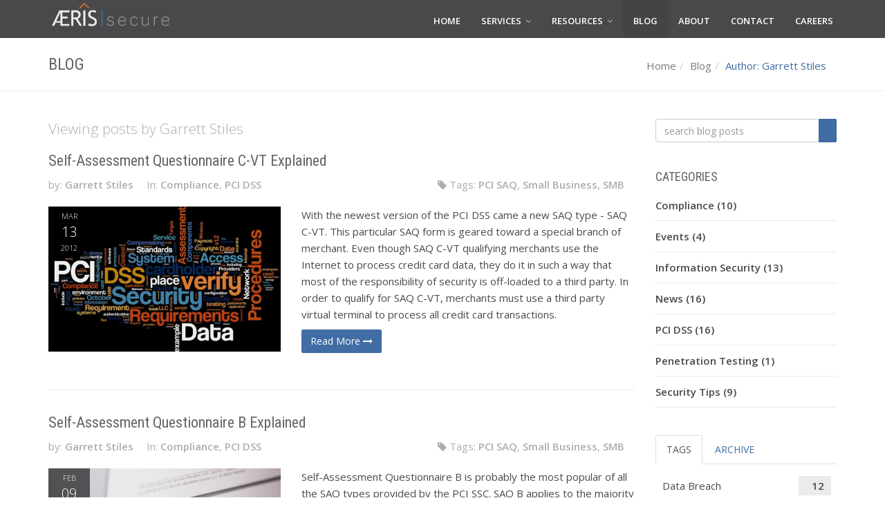

--- FILE ---
content_type: text/html; charset=utf-8
request_url: https://aerissecure.com/blog/author/garrett/?page=6
body_size: 7543
content:
<!DOCTYPE html>
<html lang="en">


<head>
<meta charset="utf-8">
<meta name="viewport" content="width=device-width, initial-scale=1.0">
<meta name="keywords" content="Blog, News">
<meta name="description" content="The Aeris Secure blog provides insight on current topics in cyber security, risk management and compliance.">

<title>Cyber Security &amp; Compliance Blog | Aeris Secure</title>



<link rel="alternate" type="application/rss+xml" title="RSS" href="/blog/feeds/rss/">
<link rel="alternate" type="application/atom+xml" title="Atom" href="/blog/feeds/atom/">


<!-- CSS -->

<link rel="stylesheet" type="text/css" href="/static/theme/css/bootstrap.css">
<link rel="stylesheet" type="text/css" href="/static/theme/css/font-awesome.min.css">
<link rel="stylesheet" type="text/css" href="/static/theme/css/main.min.css">
<link rel="stylesheet" type="text/css" href="/static/theme/css/my-custom-styles.css">





<!-- JAVASCRIPTS -->

<script src="/static/theme/js/jquery-2.1.1.min.js"></script>
<script src="/static/theme/js/bootstrap.min.js"></script>
<script src="/static/theme/js/plugins/slick/slick.min.js"></script>
<script src="/static/theme/js/plugins/autohidingnavbar/jquery.bootstrap-autohidingnavbar.min.js"></script>
<script src="/static/theme/js/plugins/fitvids/jquery.fitvids.js"></script>
<script src="/static/theme/js/repute-scripts.min.js"></script>












<!-- Google Tag Manager -->
<script>(function(w,d,s,l,i){w[l]=w[l]||[];w[l].push({'gtm.start':
new Date().getTime(),event:'gtm.js'});var f=d.getElementsByTagName(s)[0],
j=d.createElement(s),dl=l!='dataLayer'?'&l='+l:'';j.async=true;j.src=
'https://www.googletagmanager.com/gtm.js?id='+i+dl;f.parentNode.insertBefore(j,f);
})(window,document,'script','dataLayer','GTM-PB857RVZ');</script>
<!-- End Google Tag Manager -->



<!-- IE 9 Fallback-->
<!--[if IE 9]>
    <link href="{% static "theme/css/ie.css" rel="stylesheet">
<![endif]-->

<!-- FONTS -->

<!-- GOOGLE FONTS -->
<link href='https://fonts.googleapis.com/css?family=Open+Sans:300,400italic,400,600,700' rel='stylesheet' type='text/css'>
<link href='https://fonts.googleapis.com/css?family=Roboto+Condensed:300,300italic,400italic,700,400,300' rel='stylesheet' type='text/css'>

<!-- FAVICONS -->

<link rel="shortcut icon" href="/static/ico/favicon.ico?v=2">
<link rel="apple-touch-icon" sizes="57x57" href="/static/ico/apple-icon-57x57.png">
<link rel="apple-touch-icon" sizes="60x60" href="/static/ico/apple-icon-60x60.png">
<link rel="apple-touch-icon" sizes="72x72" href="/static/ico/apple-icon-72x72.png">
<link rel="apple-touch-icon" sizes="76x76" href="/static/ico/apple-icon-76x76.png">
<link rel="apple-touch-icon" sizes="114x114" href="/static/ico/apple-icon-114x114.png">
<link rel="apple-touch-icon" sizes="120x120" href="/static/ico/apple-icon-120x120.png">
<link rel="apple-touch-icon" sizes="144x144" href="/static/ico/apple-icon-144x144.png">
<link rel="apple-touch-icon" sizes="152x152" href="/static/ico/apple-icon-152x152.png">
<link rel="apple-touch-icon" sizes="180x180" href="/static/ico/apple-icon-180x180.png">
<link rel="icon" type="image/png" sizes="192x192"  href="/static/ico/android-icon-192x192.png">
<link rel="icon" type="image/png" sizes="32x32" href="/static/ico/favicon-32x32.png">
<link rel="icon" type="image/png" sizes="96x96" href="/static/ico/favicon-96x96.png">
<link rel="icon" type="image/png" sizes="16x16" href="/static/ico/favicon-16x16.png">
<link rel="manifest" href="/static/ico/manifest.json">
<meta name="msapplication-TileColor" content="#ffffff">
<meta name="msapplication-TileImage" content="/ms-icon-144x144.png">
<meta name="theme-color" content="#ffffff">


</head>

<body id="body">
    
<!-- Google Tag Manager (noscript) -->
<noscript><iframe src="https://www.googletagmanager.com/ns.html?id=GTM-PB857RVZ"
height="0" width="0" style="display:none;visibility:hidden"></iframe></noscript>
<!-- End Google Tag Manager (noscript) -->


    <!-- WRAPPER -->
    <div class="wrapper">
        <!-- NAVBAR -->
        <nav class="navbar navbar-default navbar-dark">
            <div class="container">
                <div class="navbar-header">
                    <button type="button" class="navbar-toggle collapsed" data-toggle="collapse" data-target="#main-nav">
                        <span class="sr-only">Toggle Navigation</span>
                        <i class="fa fa-bars"></i>
                    </button>
                    <a href="/" class="navbar-brand navbar-logo">
                        <img src="/static/img/aeris-logo-nav.png" alt="Aeris Secure logo">
                    
                    
                    </a>
                </div>
                <!-- MAIN NAVIGATION -->
                <div id="main-nav" class="navbar-collapse collapse navbar-mega-menu">
                    
                    
<ul class="nav navbar-nav navbar-right"><li class="
               "
        id="-"><a href="/"
        >
            HOME
            
        </a></li><li class="dropdown
               "
        id="services"><a href="/services/"
        
        class="dropdown-toggle" data-toggle="dropdown"
        >
            SERVICES
            <i class="fa fa-angle-down"></i></a><ul class="dropdown-menu" role="menu"><li class="
               "
        id="services-pci-compliance"><a href="/services/pci-compliance/">PCI Compliance</a></li><li class="
               "
        id="services-penetration-testing"><a href="/services/penetration-testing/">Penetration Testing</a></li><li class="
               "
        id="services-soc-reporting"><a href="/services/soc-reporting/">SOC Reporting</a></li><li class="
               "
        id="cmmc-assessment"><a href="/cmmc-assessment/">CMMC Certification</a></li></ul></li><li class="dropdown
               "
        id="resources"><a href="/resources/"
        
        class="dropdown-toggle" data-toggle="dropdown"
        >
            RESOURCES
            <i class="fa fa-angle-down"></i></a><ul class="dropdown-menu" role="menu"><li class="
               "
        id="resources-presentations"><a href="/resources/presentations/">Presentations</a></li></ul></li><li class="
               active"
        id="blog"><a href="/blog/"
        >
            BLOG
            
        </a></li><li class="
               "
        id="about"><a href="/about/"
        >
            ABOUT
            
        </a></li><li class="
               "
        id="contact"><a href="/contact/"
        >
            CONTACT
            
        </a></li><li class="
               "
        id="careers"><a href="/careers/"
        >
            CAREERS
            
        </a></li></ul>


                </div>
                <!-- END MAIN NAVIGATION -->
            </div>
        </nav>
        <!-- END NAVBAR -->
        
        <!-- BREADCRUMBS -->
        <div class="page-header">
            <div class="container">
                
                
                

                <h1 class="page-title pull-left">

BLOG

</h1>
                <ol class="breadcrumb">
                    <li id="breadcrumb-menu-home"><a href="/">Home</a></li><li id="breadcrumb-menu-blog"><a href="/blog/">Blog</a></li><li class="active">Author: Garrett Stiles
</li>
                </ol>
            </div>
        </div>
        
        <!-- END BREADCRUMBS -->
        
<!-- PAGE CONTENT -->
<div class="page-content">
<div class="container">
<div class="row">
<div class="col-md-9">
<!-- BLOG ENTRIES -->
<div class="blog medium-thumbnail margin-bottom-30px">


    
    <div class="lead meta-line clearfix">
    
        Viewing posts by
        Garrett Stiles
    
    
    </div>



<!-- blog post -->
<article class="entry-post">
    <header class="entry-header">
        
        
        <h2 class="entry-title">
            <a href="/blog/SAQ-CVT-Explained/">Self-Assessment Questionnaire C-VT Explained</a>
        </h2>
        
        
        
        
        <div class="meta-line clearfix">
            <div class="meta-author-category pull-left">
                
                <span class="post-author">
                    by: <a href="/blog/author/garrett/">Garrett Stiles</a>
                </span>
                

                
                
                <span class="post-category">
                    In:
                    
                    <a href="/blog/category/compliance/">Compliance</a>, 
                    
                    <a href="/blog/category/pci-dss/">PCI DSS</a>
                    
                </span>
                
                
            </div>
            <div class="meta-tag-comment pull-right">
                
                
                <span class="post-tags"><i class="fa fa-tag"></i>
                Tags:
                <a href="/blog/tag/pci-saq/">PCI SAQ</a>, 
                
                <a href="/blog/tag/small-business/">Small Business</a>, 
                
                <a href="/blog/tag/smb/">SMB</a>
                </span>
                

                
            </div>
        </div>
        
        
    </header>
    <div class="entry-content clearfix">
        <div class="row">
            <div class="col-sm-5">
                <figure class="featured-image">
                    <a href="/blog/SAQ-CVT-Explained/">
                        <div class="post-date-info clearfix">
                            <span class="post-month">MAR</span>
                            <span class="post-date">13</span>
                            <span class="post-year">2012</span>
                        </div>
                        
                        
                        <img src="/static/media/uploads/blog/.thumbnails/pci_dss_infographic.jpg/pci_dss_infographic-480x300.jpg" class="img-responsive" alt="featured-image" />
                        
                        
                    </a>
                </figure>
            </div>
            <div class="col-sm-7">
                <div class="excerpt">
                    
                    
                    <p>With the newest version of the PCI DSS came a new SAQ type - SAQ C-VT. This particular SAQ form is geared toward a special branch of merchant. Even though SAQ C-VT qualifying merchants use the Internet to process credit card data, they do it in such a way that most of the responsibility of security is off-loaded to a third party. In order to qualify for SAQ C-VT, merchants must use a third party virtual terminal to process all credit card transactions.</p>
                    
                    
                    <p class="read-more">
                        <a href="/blog/SAQ-CVT-Explained/" class="btn btn-primary">Read More <i class="fa fa-long-arrow-right"></i></a>
                    </p>
                </div>
            </div>
        </div>
    </div>
</article>
<!-- end blog post -->
<hr />


<!-- blog post -->
<article class="entry-post">
    <header class="entry-header">
        
        
        <h2 class="entry-title">
            <a href="/blog/SAQ-B-Explained/">Self-Assessment Questionnaire B Explained</a>
        </h2>
        
        
        
        
        <div class="meta-line clearfix">
            <div class="meta-author-category pull-left">
                
                <span class="post-author">
                    by: <a href="/blog/author/garrett/">Garrett Stiles</a>
                </span>
                

                
                
                <span class="post-category">
                    In:
                    
                    <a href="/blog/category/compliance/">Compliance</a>, 
                    
                    <a href="/blog/category/pci-dss/">PCI DSS</a>
                    
                </span>
                
                
            </div>
            <div class="meta-tag-comment pull-right">
                
                
                <span class="post-tags"><i class="fa fa-tag"></i>
                Tags:
                <a href="/blog/tag/pci-saq/">PCI SAQ</a>, 
                
                <a href="/blog/tag/small-business/">Small Business</a>, 
                
                <a href="/blog/tag/smb/">SMB</a>
                </span>
                

                
            </div>
        </div>
        
        
    </header>
    <div class="entry-content clearfix">
        <div class="row">
            <div class="col-sm-5">
                <figure class="featured-image">
                    <a href="/blog/SAQ-B-Explained/">
                        <div class="post-date-info clearfix">
                            <span class="post-month">FEB</span>
                            <span class="post-date">09</span>
                            <span class="post-year">2012</span>
                        </div>
                        
                        
                        <img src="/static/media/uploads/blog/.thumbnails/self-assessment-questionnaire.jpg/self-assessment-questionnaire-480x300.jpg" class="img-responsive" alt="featured-image" />
                        
                        
                    </a>
                </figure>
            </div>
            <div class="col-sm-7">
                <div class="excerpt">
                    
                    
                    <p>Self-Assessment Questionnaire B is probably the most popular of all the SAQ types provided by the PCI SSC. SAQ B applies to the majority of small business retail stores. SAQ B applies to the most basic and traditional methods of processing credit card payments. It basically addresses the simplest processing methods, from old style card imprint machines to the basic telephone dial-up card terminals. With only a few more requirements over what is needed for SAQ A, SAQ B is a simple and straight forward questionnaire for reporting your PCI compliance.</p>
                    
                    
                    <p class="read-more">
                        <a href="/blog/SAQ-B-Explained/" class="btn btn-primary">Read More <i class="fa fa-long-arrow-right"></i></a>
                    </p>
                </div>
            </div>
        </div>
    </div>
</article>
<!-- end blog post -->
<hr />


<!-- blog post -->
<article class="entry-post">
    <header class="entry-header">
        
        
        <h2 class="entry-title">
            <a href="/blog/SAQ-A-Explained/">Self-Assessment Questionnaire A Explained</a>
        </h2>
        
        
        
        
        <div class="meta-line clearfix">
            <div class="meta-author-category pull-left">
                
                <span class="post-author">
                    by: <a href="/blog/author/garrett/">Garrett Stiles</a>
                </span>
                

                
                
                <span class="post-category">
                    In:
                    
                    <a href="/blog/category/compliance/">Compliance</a>, 
                    
                    <a href="/blog/category/pci-dss/">PCI DSS</a>
                    
                </span>
                
                
            </div>
            <div class="meta-tag-comment pull-right">
                
                
                <span class="post-tags"><i class="fa fa-tag"></i>
                Tags:
                <a href="/blog/tag/pci-saq/">PCI SAQ</a>, 
                
                <a href="/blog/tag/small-business/">Small Business</a>, 
                
                <a href="/blog/tag/smb/">SMB</a>
                </span>
                

                
            </div>
        </div>
        
        
    </header>
    <div class="entry-content clearfix">
        <div class="row">
            <div class="col-sm-5">
                <figure class="featured-image">
                    <a href="/blog/SAQ-A-Explained/">
                        <div class="post-date-info clearfix">
                            <span class="post-month">JAN</span>
                            <span class="post-date">26</span>
                            <span class="post-year">2012</span>
                        </div>
                        
                        
                        <img src="/static/media/uploads/blog/.thumbnails/self-assessment-questionnaire.jpg/self-assessment-questionnaire-480x300.jpg" class="img-responsive" alt="featured-image" />
                        
                        
                    </a>
                </figure>
            </div>
            <div class="col-sm-7">
                <div class="excerpt">
                    
                    
                    <p>Self-Assessment Questionnaire A is the most basic of all the PCI validation types. It was developed to address the needs of merchants who don't personally process any card data electronically. The requirements that apply to SAQ A merchants are very few. There are only two sections from the full PCI DSS that merchants must complete, for a total of 13 questions.</p>
                    
                    
                    <p class="read-more">
                        <a href="/blog/SAQ-A-Explained/" class="btn btn-primary">Read More <i class="fa fa-long-arrow-right"></i></a>
                    </p>
                </div>
            </div>
        </div>
    </div>
</article>
<!-- end blog post -->
<hr />


<!-- blog post -->
<article class="entry-post">
    <header class="entry-header">
        
        
        <h2 class="entry-title">
            <a href="/blog/pci-saq-forms-explained/">PCI Self-Assessment Questionnaire Explained</a>
        </h2>
        
        
        
        
        <div class="meta-line clearfix">
            <div class="meta-author-category pull-left">
                
                <span class="post-author">
                    by: <a href="/blog/author/garrett/">Garrett Stiles</a>
                </span>
                

                
                
                <span class="post-category">
                    In:
                    
                    <a href="/blog/category/compliance/">Compliance</a>, 
                    
                    <a href="/blog/category/pci-dss/">PCI DSS</a>
                    
                </span>
                
                
            </div>
            <div class="meta-tag-comment pull-right">
                
                
                <span class="post-tags"><i class="fa fa-tag"></i>
                Tags:
                <a href="/blog/tag/pci-saq/">PCI SAQ</a>, 
                
                <a href="/blog/tag/small-business/">Small Business</a>, 
                
                <a href="/blog/tag/smb/">SMB</a>
                </span>
                

                
            </div>
        </div>
        
        
    </header>
    <div class="entry-content clearfix">
        <div class="row">
            <div class="col-sm-5">
                <figure class="featured-image">
                    <a href="/blog/pci-saq-forms-explained/">
                        <div class="post-date-info clearfix">
                            <span class="post-month">JAN</span>
                            <span class="post-date">19</span>
                            <span class="post-year">2012</span>
                        </div>
                        
                        
                        <img src="/static/media/uploads/blog/.thumbnails/self-assessment-questionnaire.jpg/self-assessment-questionnaire-480x300.jpg" class="img-responsive" alt="featured-image" />
                        
                        
                    </a>
                </figure>
            </div>
            <div class="col-sm-7">
                <div class="excerpt">
                    
                    
                    <p>For the majority of merchants (levels 2 - 4) PCI compliance can be reported through the PCI SSC Self-Assessment Questionnaires (SAQ). Essentially the SAQ is a paired down list of requirements from the full PCI Data Security Standard (DSS). One key thing to remember however, is that just because the requirement doesn't show up on the SAQ questions, doesn't mean you don't have to follow it. With that said, the way the PCI SSC has configured the SAQ forms you probably don't have to worry about it too much. As long as you are using the correct form for the way you run your business you are good to go.</p>
                    
                    
                    <p class="read-more">
                        <a href="/blog/pci-saq-forms-explained/" class="btn btn-primary">Read More <i class="fa fa-long-arrow-right"></i></a>
                    </p>
                </div>
            </div>
        </div>
    </div>
</article>
<!-- end blog post -->
<hr />


<!-- blog post -->
<article class="entry-post">
    <header class="entry-header">
        
        
        <h2 class="entry-title">
            <a href="/blog/survey-says/">Survey Says...PCI Works</a>
        </h2>
        
        
        
        
        <div class="meta-line clearfix">
            <div class="meta-author-category pull-left">
                
                <span class="post-author">
                    by: <a href="/blog/author/garrett/">Garrett Stiles</a>
                </span>
                

                
                
                <span class="post-category">
                    In:
                    
                    <a href="/blog/category/compliance/">Compliance</a>, 
                    
                    <a href="/blog/category/pci-dss/">PCI DSS</a>
                    
                </span>
                
                
            </div>
            <div class="meta-tag-comment pull-right">
                
                

                
            </div>
        </div>
        
        
    </header>
    <div class="entry-content clearfix">
        <div class="row">
            <div class="col-sm-5">
                <figure class="featured-image">
                    <a href="/blog/survey-says/">
                        <div class="post-date-info clearfix">
                            <span class="post-month">JAN</span>
                            <span class="post-date">12</span>
                            <span class="post-year">2012</span>
                        </div>
                        
                        
                        <img src="/static/media/uploads/blog/.thumbnails/survey-says.jpg/survey-says-480x300.jpg" class="img-responsive" alt="featured-image" />
                        
                        
                    </a>
                </figure>
            </div>
            <div class="col-sm-7">
                <div class="excerpt">
                    
                    
                    <p>I had a chance to listen to a webinar yesterday and thought I would share my thoughts on it. It was based on a new study that just came out. The study was conducted by the Merchant Acquirer's Committee (MAC) and ControlScan. Basically they sent out a survey to a bunch of acquirers, banks, ISO, processors and agents. The goal was to look at PCI compliance for level 4 merchants from the perspective of the acquirer. </p>
                    
                    
                    <p class="read-more">
                        <a href="/blog/survey-says/" class="btn btn-primary">Read More <i class="fa fa-long-arrow-right"></i></a>
                    </p>
                </div>
            </div>
        </div>
    </div>
</article>
<!-- end blog post -->



</div>
<!-- END BLOG ENTRIES -->

<div class="text-center">



<ul class="pagination">

<li class="page-info">
    <span>Page 6 of 6</span>
</li>
<li class="prev previous">
    <a href="?page=5">&larr;</a>
</li>

<li>
    <a href="?page=1">1</a>
</li>

<li>
    <a href="?page=2">2</a>
</li>

<li>
    <a href="?page=3">3</a>
</li>

<li>
    <a href="?page=4">4</a>
</li>

<li>
    <a href="?page=5">5</a>
</li>

<li class="active">
    <a href="?page=6">6</a>
</li>

<li class="next disabled">
    <a>&rarr;</a>
</li>

</ul>


</div>
</div>
<!-- END COULUMN 9 -->


<div class="col-md-3">




<!-- search form -->
<form action="/search/?type=blog.BlogPost">
<input type="hidden" name="type" value="blog.BlogPost">
<div class="widget">
    <form action="#" class="form-search">
        <div class="input-group">
            <input type="text" name="q" class="form-control" placeholder="search blog posts">
            <span class="input-group-btn">
                <input class="btn btn-primary" type="submit">Search</button>
            </span>
        </div>
    </form>
</div>
</form>
<!-- end search form -->





<!-- categories -->
<div class="widget">
<h4 class="widget-title">CATEGORIES</h4>
<ul class="list-unstyled category-list">
    
    <li>
        <a href="/blog/category/compliance/">
            Compliance (10)
        </a>
    </li>
    
    <li>
        <a href="/blog/category/events/">
            Events (4)
        </a>
    </li>
    
    <li>
        <a href="/blog/category/information-securtiy/">
            Information Security (13)
        </a>
    </li>
    
    <li>
        <a href="/blog/category/news/">
            News (16)
        </a>
    </li>
    
    <li>
        <a href="/blog/category/pci-dss/">
            PCI DSS (16)
        </a>
    </li>
    
    <li>
        <a href="/blog/category/penetration-testing/">
            Penetration Testing (1)
        </a>
    </li>
    
    <li>
        <a href="/blog/category/security-tips/">
            Security Tips (9)
        </a>
    </li>
    
</ul>
</div>
<!-- end categories -->





<!-- tabbed content -->
<div class="widget">
<div class="tabpanel">
<!-- nav tabs -->
<ul class="nav nav-tabs" role="tablist">
    <li role="presentation" class="active">
        <a href="#content-tags" aria-controls="content-tags" role="tab" data-toggle="tab">TAGS</a>
    </li>
    
    <li role="presentation">
        <a href="#content-archive" aria-controls="content-archive" role="tab" data-toggle="tab">ARCHIVE</a>
    </li>
</ul>
<!-- end nav tab -->
<!-- tab panes -->
<div class="tab-content">
    <div id="content-tags" class="tab-pane fade in active" role="tabpanel">
        <ul class="filter-list" data-pjax="">
        
        
        
        
        <li>
            <span class="bar" style="width: 19%;"></span>
            <a href="/blog/tag/data-breach/" class="filter-item">
                <span class="count">12</span>
                Data Breach
            </a>
        </li>
        
        <li>
            <span class="bar" style="width: 19%;"></span>
            <a href="/blog/tag/smb/" class="filter-item">
                <span class="count">12</span>
                SMB
            </a>
        </li>
        
        <li>
            <span class="bar" style="width: 16%;"></span>
            <a href="/blog/tag/cyberattack/" class="filter-item">
                <span class="count">10</span>
                Cyber Attack
            </a>
        </li>
        
        <li>
            <span class="bar" style="width: 13%;"></span>
            <a href="/blog/tag/small-business/" class="filter-item">
                <span class="count">8</span>
                Small Business
            </a>
        </li>
        
        <li>
            <span class="bar" style="width: 8%;"></span>
            <a href="/blog/tag/pci-saq/" class="filter-item">
                <span class="count">5</span>
                PCI SAQ
            </a>
        </li>
        
        <li>
            <span class="bar" style="width: 6%;"></span>
            <a href="/blog/tag/infosec/" class="filter-item">
                <span class="count">4</span>
                InfoSec
            </a>
        </li>
        
        <li>
            <span class="bar" style="width: 6%;"></span>
            <a href="/blog/tag/pci/" class="filter-item">
                <span class="count">4</span>
                PCI
            </a>
        </li>
        
        <li>
            <span class="bar" style="width: 5%;"></span>
            <a href="/blog/tag/best-practices/" class="filter-item">
                <span class="count">3</span>
                Best Practices
            </a>
        </li>
        
        <li>
            <span class="bar" style="width: 3%;"></span>
            <a href="/blog/tag/0-day-vulnerability/" class="filter-item">
                <span class="count">2</span>
                0-Day Vulnerability
            </a>
        </li>
        
        <li>
            <span class="bar" style="width: 3%;"></span>
            <a href="/blog/tag/openssl/" class="filter-item">
                <span class="count">2</span>
                OpenSSL
            </a>
        </li>
        
        </ul>
        
        
    </div>
    
    <div id="content-archive" class="tab-pane fade in" role="tabpanel">
        <ul class="list-unstyled archive-list">

        
        
        
        
            
            <li class="content-year">2025</li>
            
            <li>
                <a href="/blog/archive/2025/11/">
                    November
                </a>
                (1)
            </li>
        
            
            <li>
                <a href="/blog/archive/2025/1/">
                    January
                </a>
                (1)
            </li>
        
            
            <li class="content-year">2023</li>
            
            <li>
                <a href="/blog/archive/2023/10/">
                    October
                </a>
                (1)
            </li>
        
            
            <li class="content-year">2017</li>
            
            <li>
                <a href="/blog/archive/2017/5/">
                    May
                </a>
                (1)
            </li>
        
            
            <li>
                <a href="/blog/archive/2017/4/">
                    April
                </a>
                (2)
            </li>
        
            
            <li>
                <a href="/blog/archive/2017/3/">
                    March
                </a>
                (4)
            </li>
        
            
            <li>
                <a href="/blog/archive/2017/2/">
                    February
                </a>
                (5)
            </li>
        
            
            <li class="content-year">2015</li>
            
            <li>
                <a href="/blog/archive/2015/11/">
                    November
                </a>
                (1)
            </li>
        
            
            <li class="content-year">2014</li>
            
            <li>
                <a href="/blog/archive/2014/10/">
                    October
                </a>
                (4)
            </li>
        
            
            <li>
                <a href="/blog/archive/2014/9/">
                    September
                </a>
                (5)
            </li>
        
            
            <li>
                <a href="/blog/archive/2014/8/">
                    August
                </a>
                (2)
            </li>
        
            
            <li>
                <a href="/blog/archive/2014/7/">
                    July
                </a>
                (1)
            </li>
        
            
            <li>
                <a href="/blog/archive/2014/6/">
                    June
                </a>
                (5)
            </li>
        
            
            <li>
                <a href="/blog/archive/2014/5/">
                    May
                </a>
                (5)
            </li>
        
            
            <li>
                <a href="/blog/archive/2014/4/">
                    April
                </a>
                (1)
            </li>
        
            
            <li class="content-year">2013</li>
            
            <li>
                <a href="/blog/archive/2013/12/">
                    December
                </a>
                (1)
            </li>
        
            
            <li>
                <a href="/blog/archive/2013/11/">
                    November
                </a>
                (1)
            </li>
        
            
            <li>
                <a href="/blog/archive/2013/9/">
                    September
                </a>
                (4)
            </li>
        
            
            <li>
                <a href="/blog/archive/2013/8/">
                    August
                </a>
                (1)
            </li>
        
            
            <li class="content-year">2012</li>
            
            <li>
                <a href="/blog/archive/2012/3/">
                    March
                </a>
                (1)
            </li>
        
            
            <li>
                <a href="/blog/archive/2012/2/">
                    February
                </a>
                (1)
            </li>
        
            
            <li>
                <a href="/blog/archive/2012/1/">
                    January
                </a>
                (3)
            </li>
        
        
        
        </ul>
    </div>
</div>
</div>
<!-- end tab panes -->
</div>
<!-- end tabbned content -->







<div class="widget">
<h4 class="widget-title">FEEDS</h4>



    <a href="/blog/author/garrett/feeds/rss/">RSS</a> /
    <a href="/blog/author/garrett/feeds/atom/">Atom</a>


</div>





</div>
<!-- END COLUMN 3 -->





</div>
<!-- END ROW -->
</div>
<!-- END CONTAINER -->
</div>
<!-- END PAGE CONTENT -->


        
        <!-- CALL-TO-ACTION -->
        <section class="call-to-action">
            <div class="container">
                <div class="pull-left">
                    <h2 class="section-heading">GET IN TOUCH</h2>
                </div>
                <div class="pull-right">
                    <span>Call us at <a href="tel:+12134551322">(214) 556-6613</a> or</span>&nbsp;&nbsp;
                    <a class="btn btn-lg btn-primary" href="/contact/">CONTACT US</a>
                </div>
            </div>
        </section>
        <!-- END CALL-TO-ACTION -->
        
        <!-- FOOTER -->
        <footer>
            <div class="container">
                <div class="row">
                    <div class="col-md-4">
                        <!-- COLUMN 1 -->
                        <h3 class="sr-only">ABOUT US</h3>
                        <img src="/static/img/aeris-logo-nav.png" class="logo" alt="Aeris Secure logo">
                        <p>Aeris Secure is a cyber security and compliance firm specializing in PCI, SOC, CMMC and penetration testing services.</p>
                        <address>
                            <ul class="list-unstyled">
                                <li><strong>Dallas Office</strong></li>
                                <li>1701 W. Northwest highway</li>
                                <li>Suite 100</li>
                                <li>Grapevine, Texas 76051</li>
                                <li><a href="tel:+2145566613">(214) 556-6613</a></li>
                            </ul>
                        </address>
                        <address>
                            <ul class="list-unstyled">
                                <li><strong>Seattle Office</strong></li>
                                <li>14900 Interurban Avenue South</li>
                                <li>Suite 271 PM #25</li>
                                <li>Seattle, WA 98168</li>
                                <li><a href="tel:+2062011666">(206) 201-1666</a></li>
                            </ul>
                        </address>

                        <!-- END COLUMN 1 -->
                    </div>
                    <div class="col-md-4">
                        <!-- COLUMN 2 -->
                        <h3 class="footer-heading">USEFUL LINKS</h3>
                        

<div class="row margin-bottom-30px"><div class="col-xs-6"><ul class="list-unstyled footer-nav"><li 
                    id="footer-menu--"><a href="/">Home</a></li><li 
                    id="footer-menu-resources"><a href="/resources/">Resources</a></li><li 
                    id="footer-menu-about"><a href="/about/">About</a></li><li 
                    id="footer-menu-certificate-verification"><a href="/certificate-verification/">Certificate Verification</a></li><li 
                    id="footer-menu-careers"><a href="/careers/">Careers</a></li></ul></div><div class="col-xs-6"><ul class="list-unstyled footer-nav"><li 
                    id="footer-menu-services"><a href="/services/">Services</a></li><li class="active"
                    id="footer-menu-blog"><a href="/blog/">Blog</a></li><li 
                    id="footer-menu-contact"><a href="/contact/">Contact</a></li><li 
                    id="footer-menu-get-started"><a href="/get-started/">Get Started</a></li></ul></div></div>

                        <!-- END COLUMN 2 -->
                    </div>
                    <div class="col-md-4">
                        <!-- COLUMN 3 -->
                        
                       <div class="search">
                            <h3 class="footer-heading">SITE SEARCH</h3>
                            <form class="newsletter-form" action="/search/">
                                <div class="input-group input-group-lg">
                                    <input id="footer-search" type="text" class="form-control" name="q" placeholder="enter search term">
                                    <span class="input-group-btn">
                                        <input class="btn btn-primary" type="submit">
                                    </span>
                                </div>
                                <div class="alert"></div>
                            </form>
                        </div>
                        <div class="social-connect">
                            <h3 class="footer-heading">GET CONNECTED</h3>
                            <ul class="list-inline social-icons">
                                <li><a href="https://www.linkedin.com/company/aeris-secure" target="_blank" class="linkedin-bg"><i class="fa fa-linkedin"></i></a></li>
                                <li><a href="https://www.facebook.com/aerissecure" target="_blank" class="facebook-bg"><i class="fa fa-facebook"></i></a></li>
                                <li><a href="https://twitter.com/aerissecure" target="_blank" class="twitter-bg"><i class="fa fa-twitter"></i></a></li>
                                <li><a href="https://plus.google.com/+Aerissecure" target="_blank" class="googleplus-bg"><i class="fa fa-google-plus"></i></a></li>
                                
                            </ul>
                        </div>
                        <!-- END COLUMN 3 -->
                    </div>
                </div>
            </div>
            <!-- COPYRIGHT -->
            <div class="text-center copyright">
                &copy;2026 Aeris Secure LLC. All Rights Reserved.
            </div>
            <!-- END COPYRIGHT -->
        </footer>
        <!-- END FOOTER -->
    </div>
    <!-- END WRAPPER -->


<!-- Google Analytics -->
<script>
(function(i,s,o,g,r,a,m){i['GoogleAnalyticsObject']=r;i[r]=i[r]||function(){
(i[r].q=i[r].q||[]).push(arguments)},i[r].l=1*new Date();a=s.createElement(o),
m=s.getElementsByTagName(o)[0];a.async=1;a.src=g;m.parentNode.insertBefore(a,m)
})(window,document,'script','//www.google-analytics.com/analytics.js','ga');
ga('create', 'G-H3QC49GWJF', 'auto');
ga('send', 'pageview');
</script>
<!-- End Google Analytics -->



<!-- CallRail -->
<script type="text/javascript" src="//cdn.callrail.com/companies/204880510/8564898dd0b6cc5464c4/12/swap.js"></script>
<!-- End CallRail -->



<script>
	(function() {
		function getUTMParams() {
			const params = new URLSearchParams(window.location.search);
			const utms = ['utm_source', 'utm_medium', 'campaignname', 'adgroupname', 'keyword'];
			utms.forEach(key => {
				const value = params.get(key);
				if (value) {
					document.cookie = `${key}=${encodeURIComponent(value)}; path=/; max-age=${60*60*24*30}`;
				}
			});
		}
		getUTMParams();
	})();
</script>



<script>
window.addEventListener("DOMContentLoaded", function () {
    function getCookie(name) {
        const value = `; ${document.cookie}`;
        const parts = value.split(`; ${name}=`);
        if (parts.length === 2) return decodeURIComponent(parts.pop().split(';').shift());
    }

    document.querySelectorAll('[data-utm]').forEach((el) => {
        const utmKey = el.getAttribute('data-utm');
        const val = getCookie(utmKey);
        if (val) el.value = val;
    });
});
</script>


</body>

</html>


--- FILE ---
content_type: text/css
request_url: https://aerissecure.com/static/theme/css/my-custom-styles.css
body_size: 1073
content:
/* your custom styles here */

body {
  /* darken body text */
  color: #4a4a4a;
}

.navbar-brand > img {
  width: 170px;
}

.navbar-brand {
  padding-top: 4px;
}

.navbar-nav > li > a {
    padding-top: 20px;
    padding-bottom: 15px;
}

footer .logo {
    width: 120px;
}

.linkedin-bg {
  background-color: #0274B3;
}

ul.social-icons li a.linkedin-bg:hover, ul.social-icons li a.linkedin-bg:focus {
  /*background-color: #046DA7;*/
  background-color: #01659C;
}

/* Fix editable form from going off page */
.editable-form {
  top: 15%;
  left:50%;
  transform: translate(-50%, 0);
  color: black;
  min-width: 500px !important;
}
.editable-form textarea {
  line-height: 1.2;
}


.newsletter-form .input-group-lg > .form-control {
  color: #fff;
}

.widget .tab-content {
  padding-bottom: 0px;
}

/* Blog Archive */
.archive-list li.content-year:first-child {
  padding-top: 0px;
}

.archive-list li.content-year {
  display: block;
  padding: 15px 0 5px 0;
  color: inherit;
  font-weight: 600;
}

ul.filter-list {
  padding-left: 0;
  list-style-type: none;
}

.filter-list li {
    position: relative;
}

.filter-list li span.bar {
    background: #EBEBEB;
    display: inline-block;
    position: absolute;
    /*z-index: -1;*/
    top: 2px;
    bottom: 2px;
    right: 0;
}

.filter-item:hover {
    text-decoration: none;
    background-color: #CCC;
}

.filter-item {
    position: relative;
    display: block;
    padding: 4px 10px 4px 2px;
    margin: 0 0 2px;
    overflow: hidden;
    color: inherit;
    text-decoration: none;
    text-overflow: ellipsis;
    white-space: nowrap;
    cursor: pointer;
    border-radius: 2px;
}

.filter-item .count {
  float: right;
  font-weight: 600;
}

.cert-img {
  float: left;
  margin: 0 10px 10px 0;
  height: 50px;
}

.full-width-testimonial {
  background-color: #406da4;
  padding-top: 20px;
  padding-bottom: 20px;
  margin-bottom: 60px;
}

.full-width-testimonial .testimonial-body p,
.full-width-testimonial .testimonial-body .testimonial-author,
.full-width-testimonial .section-heading,
.full-width-testimonial .section-heading:after {
  color: white;
}

.service-item {
  padding: 50px 20px 20px 20px !important;
}

/* fix-up for using images instead of text icons in full-width-section  */
@media screen and (max-width: 992px) {
  .number-info.horizontal img {
    float: none !important;
    display: block;
    margin: 0 auto;
  }
  .number-info.horizontal p {
    display: inline-block;
    vertical-align: middle;
    text-align: center;
    padding-left: 0;
    padding-top: 10px;
  }
  .number-info.horizontal {
    margin-top: 30px;
    margin-bottom: 30px;
    text-align: center;
  }
}

.number-info.horizontal img {
  line-height: 1.2;
}

/* align lists in icon content */
.boxed-content.left-boxed-icon ul {
    padding-left: 95px;
}

--- FILE ---
content_type: application/x-javascript
request_url: https://aerissecure.com/static/theme/js/repute-scripts.min.js
body_size: 2242
content:
$(document).ready(function(){if($(".country-selector").length>0&&$(".country-selector a").click(function(a){$flagImg=$(this).clone(),$btnToggle=$(this).parents("ul").siblings(".dropdown-toggle"),$btnToggle.html("").append($flagImg).append(' <span class="caret"></span>')}),$("#carousel-hero-animated").length>0&&$("#carousel-hero-animated").carousel({interval:4e3}).on("slide.bs.carousel",function(a){$(this).find(".item .hero-right img").removeClass("bounceOutRight"),$(this).find(".item.active .hero-right img").addClass("bounceOutRight")}),$(".navbar-fixed-top.shrinkable").length>0&&($(".wrapper").css("padding-top",97),$(window).scroll(function(){$(document).scrollTop()>300?$(".navbar-fixed-top").addClass("shrink-active"):$(".navbar-fixed-top").removeClass("shrink-active")})),$(".slick-carousel").length>0&&($(".recent-works.slick-carousel .portfolio-container").slick({dots:!0,slidesToShow:3,cssEase:"ease-in",prevArrow:'<button type="button" data-role="none" class="btn slick-prev">Previous</button>',nextArrow:'<button type="button" data-role="none" class="btn slick-next">Next</button>',responsive:[{breakpoint:993,settings:{slidesToShow:2}},{breakpoint:481,settings:{slidesToShow:1}}]}),$(".testimonial.slick-carousel .testimonial-container").slick({speed:500,fade:!0,prevArrow:'<button type="button" data-role="none" class="btn slick-prev">Previous</button>',nextArrow:'<button type="button" data-role="none" class="btn slick-next">Next</button>'}),$("#carousel-hero .carousel-inner").slick({speed:800,dots:!0,fade:!0,autoplay:!0,autoplaySpeed:2500,prevArrow:'<button type="button" data-role="none" class="carousel-control left slick-prev">Previous</button>',nextArrow:'<button type="button" data-role="none" class="carousel-control right slick-next">Next</button>'})),$(".parallax").length>0&&$(".parallax").stellar(),$(".portfolio-isotope").length>0&&$(window).load(function(){$container=$(".portfolio-isotope");$container.isotope({itemSelector:".portfolio-item",layoutMode:"fitRows"});$container.parent().height($container.height()),$(".portfolio-item-filters a").click(function(a){a.preventDefault();var b=$(this).attr("data-filter");$container.isotope({filter:b}),$container.parent().height($container.height()),$(".portfolio-item-filters a").removeClass("active"),$(this).addClass("active"),window.location.hash=b.substr(1)});var b=window.location.hash;if(b){b=b.substr(1),console.log(b);var c=$(".portfolio-item-filters a[data-filter=\\."+b+"]");console.log(c),$container.isotope({filter:c.attr("data-filter")}),$(".portfolio-item-filters a").removeClass("active"),$(c).addClass("active")}else{var c=$(".portfolio-item-filters a[data-filter=\\*]");c.addClass("active")}}),$(".media-carousel").length>0&&$(".media-carousel").slick({dots:!0,prevArrow:'<button type="button" data-role="none" class="btn slick-prev">Previous</button>',nextArrow:'<button type="button" data-role="none" class="btn slick-next">Next</button>'}),$(".featured-video").length>0&&$(".featured-video").fitVids(),$(".multiselect").length>0&&$(".multiselect").multiselect(),$("#loading-example-btn").length>0&&$("#loading-example-btn").click(function(){var a=$(this);$.ajax({url:"php/ajax-response.php",type:"POST",dataType:"json",cache:!1,beforeSend:function(){a.button("loading")},success:function(b,c,d){setTimeout(function(){$("#server-message").text(b.msg).addClass("green-font"),a.button("reset")},1e3)},error:function(a,b,c){console.log("AJAX ERROR: \n"+c)}})}),$(".submenu-toggle").click(function(){$(this).parent().hasClass("active")?$(this).parent().removeClass("active"):$(this).parent().addClass("active")}),$(".sidebar-nav a").click(function(){$(".sidebar-nav a").removeClass("current"),$(this).addClass("current")}),$('[data-toggle="tooltip"]').length>0&&$('[data-toggle="tooltip"]').tooltip({container:"body"}),$(".btn-popover").length>0&&$(".btn-popover").popover(),$(".demo-popover").length>0&&($(".demo-popover #popover-title").popover({html:!0,title:'<i class="fa fa-info-circle"></i> Popover Title',content:"This popover has title and support HTML content. Quickly implement process-centric networks rather than compelling potentialities. Objectively reinvent competitive technologies after high standards in process improvements. Phosfluorescently cultivate 24/365."}),$(".demo-popover #popover-hover").popover({html:!0,title:'<i class="fa fa-info-circle"></i> Popover Title',trigger:"hover",content:"Activate the popover on hover. Objectively enable optimal opportunities without market positioning expertise. Assertively optimize multidisciplinary benefits rather than holistic experiences. Credibly underwhelm real-time paradigms with."})),$("#masked-input-demo").length>0&&($("#phone").mask("(999) 999-9999"),$("#phone-ex").mask("(999) 999-9999? x99999"),$("#tax-id").mask("99-9999999"),$("#ssn").mask("999-99-9999"),$("#product-key").mask("a*-999-a999")),$("#date-picker-demo").length>0){var a=$("#datepicker").datepicker().on("changeDate",function(b){a.datepicker("hide")});$("#daterangepicker").daterangepicker({timePicker:!0,timePickerIncrement:10,format:"MM/DD/YYYY h:mm A",applyClass:"btn-primary"})}if($("#textarea-demo").length>0){var b=99;$(".js-textarea-help span").html(b+" characters remaining"),$(".textarea-counting").keyup(function(){var a=$(".textarea-counting").val().length,c=b-a;$(".js-textarea-help span").html(c+" characters remaining")})}$(".pie-chart").length>0&&$(".pie-chart").easyPieChart({size:180,barColor:"#406DA4",trackColor:"#eaeaea",scaleColor:!1,lineWidth:2,lineCap:"square",animate:2e3}),$("#contact-form").length>0&&($("#contact-form").parsley(),$(".contact-form-wrapper form").submit(function(a){$(this).parsley("isValid")&&($theForm=$(this),$btn=$(this).find("#submit-button"),$btnText=$btn.text(),$(this).parent().append('<div class="alert"></div>'),$alert=$(this).parent().find(".alert"),$btn.find(".loading-icon").addClass("fa-spinner fa-spin "),$btn.prop("disabled",!0).find("span").text("Sending..."))})),$(".portfolio-item").on("click",function(){});var c=navigator.userAgent,d=/WebKit/.test(c)&&/Mobile/.test(c);d&&$("html").addClass("mobile")});